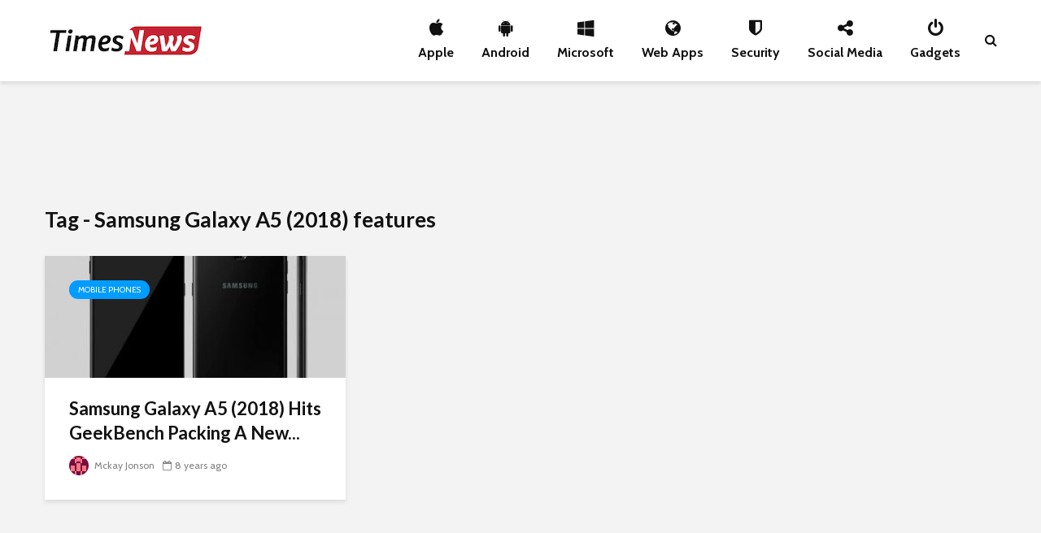

--- FILE ---
content_type: text/html; charset=UTF-8
request_url: http://www.timesnews.co.uk/tag/samsung-galaxy-a5-2018-features/
body_size: 8908
content:
<!DOCTYPE html>
<html lang="en-US" prefix="og: http://ogp.me/ns#" class="no-js">
<head>
	<meta charset="UTF-8">
	<meta name="viewport" content="width=device-width,initial-scale=1.0">
		<title>Samsung Galaxy A5 (2018) features Archives - Times News UK</title>

<!-- This site is optimized with the Yoast SEO plugin v4.2.1 - https://yoast.com/wordpress/plugins/seo/ -->
<link rel="canonical" href="http://www.timesnews.co.uk/tag/samsung-galaxy-a5-2018-features/" />
<meta property="og:locale" content="en_US" />
<meta property="og:type" content="object" />
<meta property="og:title" content="Samsung Galaxy A5 (2018) features Archives - Times News UK" />
<meta property="og:url" content="http://www.timesnews.co.uk/tag/samsung-galaxy-a5-2018-features/" />
<meta property="og:site_name" content="Times News UK" />
<meta name="twitter:card" content="summary" />
<meta name="twitter:title" content="Samsung Galaxy A5 (2018) features Archives - Times News UK" />
<meta name="twitter:site" content="@Timesnewsuk" />
<!-- / Yoast SEO plugin. -->

<link rel='dns-prefetch' href='//www.timesnews.co.uk' />
<link rel='dns-prefetch' href='//fonts.googleapis.com' />
<link rel='dns-prefetch' href='//s.w.org' />
<link rel="alternate" type="application/rss+xml" title="Times News UK &raquo; Feed" href="http://www.timesnews.co.uk/feed/" />
<link rel="alternate" type="application/rss+xml" title="Times News UK &raquo; Comments Feed" href="http://www.timesnews.co.uk/comments/feed/" />
<link rel="alternate" type="application/rss+xml" title="Times News UK &raquo; Samsung Galaxy A5 (2018) features Tag Feed" href="http://www.timesnews.co.uk/tag/samsung-galaxy-a5-2018-features/feed/" />
		<script type="a51d3857e9e54716af4ee302-text/javascript">
			window._wpemojiSettings = {"baseUrl":"https:\/\/s.w.org\/images\/core\/emoji\/2.2.1\/72x72\/","ext":".png","svgUrl":"https:\/\/s.w.org\/images\/core\/emoji\/2.2.1\/svg\/","svgExt":".svg","source":{"concatemoji":"http:\/\/www.timesnews.co.uk\/wp-includes\/js\/wp-emoji-release.min.js?ver=4.7.29"}};
			!function(t,a,e){var r,n,i,o=a.createElement("canvas"),l=o.getContext&&o.getContext("2d");function c(t){var e=a.createElement("script");e.src=t,e.defer=e.type="text/javascript",a.getElementsByTagName("head")[0].appendChild(e)}for(i=Array("flag","emoji4"),e.supports={everything:!0,everythingExceptFlag:!0},n=0;n<i.length;n++)e.supports[i[n]]=function(t){var e,a=String.fromCharCode;if(!l||!l.fillText)return!1;switch(l.clearRect(0,0,o.width,o.height),l.textBaseline="top",l.font="600 32px Arial",t){case"flag":return(l.fillText(a(55356,56826,55356,56819),0,0),o.toDataURL().length<3e3)?!1:(l.clearRect(0,0,o.width,o.height),l.fillText(a(55356,57331,65039,8205,55356,57096),0,0),e=o.toDataURL(),l.clearRect(0,0,o.width,o.height),l.fillText(a(55356,57331,55356,57096),0,0),e!==o.toDataURL());case"emoji4":return l.fillText(a(55357,56425,55356,57341,8205,55357,56507),0,0),e=o.toDataURL(),l.clearRect(0,0,o.width,o.height),l.fillText(a(55357,56425,55356,57341,55357,56507),0,0),e!==o.toDataURL()}return!1}(i[n]),e.supports.everything=e.supports.everything&&e.supports[i[n]],"flag"!==i[n]&&(e.supports.everythingExceptFlag=e.supports.everythingExceptFlag&&e.supports[i[n]]);e.supports.everythingExceptFlag=e.supports.everythingExceptFlag&&!e.supports.flag,e.DOMReady=!1,e.readyCallback=function(){e.DOMReady=!0},e.supports.everything||(r=function(){e.readyCallback()},a.addEventListener?(a.addEventListener("DOMContentLoaded",r,!1),t.addEventListener("load",r,!1)):(t.attachEvent("onload",r),a.attachEvent("onreadystatechange",function(){"complete"===a.readyState&&e.readyCallback()})),(r=e.source||{}).concatemoji?c(r.concatemoji):r.wpemoji&&r.twemoji&&(c(r.twemoji),c(r.wpemoji)))}(window,document,window._wpemojiSettings);
		</script>
		<style type="text/css">
img.wp-smiley,
img.emoji {
	display: inline !important;
	border: none !important;
	box-shadow: none !important;
	height: 1em !important;
	width: 1em !important;
	margin: 0 .07em !important;
	vertical-align: -0.1em !important;
	background: none !important;
	padding: 0 !important;
}
</style>
<link rel='stylesheet' id='mashsb-styles-css'  href='http://www.timesnews.co.uk/wp-content/plugins/mashsharer/assets/css/mashsb.min.css?ver=3.3.7' type='text/css' media='all' />
<style id='mashsb-styles-inline-css' type='text/css'>
.mashsb-count {color:#cccccc;}@media only screen and (min-width:568px){.mashsb-buttons a {min-width: 177px;}}.mashsb-container { margin-bottom: 25px; }
</style>
<link rel='stylesheet' id='gridlove-fonts-css' href="https://fonts.googleapis.com/css?family=Cabin%3A400%2C700%7CLato%3A400%2C700&#038;subset=latin%2Clatin-ext&#038;ver=1.2" type='text/css' media='all' />
<link rel='stylesheet' id='gridlove-main-css'  href='http://www.timesnews.co.uk/wp-content/themes/gridlove/assets/css/min.css?ver=1.2' type='text/css' media='all' />
<style id='gridlove-main-inline-css' type='text/css'>
body{font-size: 16px;}h1, .h1 {font-size: 40px;}h2, .h2,.col-lg-12 .gridlove-post-b .h3 {font-size: 26px;}h3, .h3 {font-size: 22px;}h4, .h4 {font-size: 20px;}h5, .h5 {font-size: 18px;}h6, .h6 {font-size: 16px;}.widget, .gridlove-header-responsive .sub-menu, .gridlove-site-header .sub-menu{font-size: 14px;}.gridlove-main-navigation {font-size: 16px;}.gridlove-post {font-size: 16px;}body{background: #f3f3f3;color: #5e5e5e;font-family: 'Cabin';font-weight: 400;}h1, h2, h3, h4, h5, h6,.h1, .h2, .h3, .h4, .h5, .h6,blockquote,thead td,.comment-author b,q:before,#bbpress-forums .bbp-forum-title, #bbpress-forums .bbp-topic-permalink{color: #111111;font-family: 'Lato';font-weight: 700;}.gridlove-main-nav a,.gridlove-posts-widget a{font-family: 'Cabin';font-weight: 700;}.gridlove-header-top{background-color: #222222;color: #dddddd;}.gridlove-header-top a{color: #dddddd;}.gridlove-header-top a:hover{color: #ffffff;}.gridlove-header-wrapper,.gridlove-header-middle .sub-menu,.gridlove-header-responsive,.gridlove-header-responsive .sub-menu{background-color:#ffffff; }.gridlove-header-middle,.gridlove-header-middle a,.gridlove-header-responsive,.gridlove-header-responsive a{color: #111111;}.gridlove-header-middle a:hover,.gridlove-header-middle .gridlove-sidebar-action:hover,.gridlove-header-middle .gridlove-actions-button > span:hover,.gridlove-header-middle .current_page_item > a,.gridlove-header-middle .current_page_ancestor > a,.gridlove-header-middle .current-menu-item > a,.gridlove-header-middle .current-menu-ancestor > a,.gridlove-header-middle .gridlove-category-menu article:hover a,.gridlove-header-responsive a:hover {color: #009cff;}.gridlove-header-middle .active>span,.gridlove-header-middle .gridlove-main-nav>li.menu-item-has-children:hover>a,.gridlove-header-middle .gridlove-social-icons:hover>span,.gridlove-header-responsive .active>span{background-color: rgba(17,17,17,0.05)}.gridlove-header-middle .gridlove-button-search{background-color: #009cff;}.gridlove-header-middle .gridlove-search-form input{border-color: rgba(17,17,17,0.1)}.gridlove-header-middle .sub-menu,.gridlove-header-responsive .sub-menu{border-top: 1px solid rgba(17,17,17,0.05)}.gridlove-header-middle{height: 100px;}.gridlove-branding-bg{background:#f0233b;}.gridlove-header-responsive .gridlove-actions-button:hover >span{color:#009cff;}.gridlove-sidebar-action .gridlove-bars:before,.gridlove-sidebar-action .gridlove-bars:after{background:#111111;}.gridlove-sidebar-action:hover .gridlove-bars:before,.gridlove-sidebar-action:hover .gridlove-bars:after{background:#009cff;}.gridlove-sidebar-action .gridlove-bars{border-color: #111111;}.gridlove-sidebar-action:hover .gridlove-bars{border-color:#009cff;}.gridlove-header-bottom .sub-menu{ background-color:#ffffff;}.gridlove-header-bottom .sub-menu a{color:#111111;}.gridlove-header-bottom .sub-menu a:hover,.gridlove-header-bottom .gridlove-category-menu article:hover a{color:#009cff;}.gridlove-header-bottom{background-color:#ffffff;}.gridlove-header-bottom,.gridlove-header-bottom a{color: #111111;}.gridlove-header-bottom a:hover,.gridlove-header-bottom .gridlove-sidebar-action:hover,.gridlove-header-bottom .gridlove-actions-button > span:hover,.gridlove-header-bottom .current_page_item > a,.gridlove-header-bottom .current_page_ancestor > a,.gridlove-header-bottom .current-menu-item > a,.gridlove-header-bottom .current-menu-ancestor > a {color: #009cff;}.gridlove-header-bottom .active>span,.gridlove-header-bottom .gridlove-main-nav>li.menu-item-has-children:hover>a,.gridlove-header-bottom .gridlove-social-icons:hover>span{background-color: rgba(17,17,17,0.05)}.gridlove-header-bottom .gridlove-search-form input{border-color: rgba(17,17,17,0.1)}.gridlove-header-bottom,.gridlove-header-bottom .sub-menu{border-top: 1px solid rgba(17,17,17,0.07)}.gridlove-header-bottom .gridlove-button-search{background-color: #009cff;}.gridlove-header-sticky,.gridlove-header-sticky .sub-menu{background-color:#ffffff; }.gridlove-header-sticky,.gridlove-header-sticky a{color: #111111;}.gridlove-header-sticky a:hover,.gridlove-header-sticky .gridlove-sidebar-action:hover,.gridlove-header-sticky .gridlove-actions-button > span:hover,.gridlove-header-sticky .current_page_item > a,.gridlove-header-sticky .current_page_ancestor > a,.gridlove-header-sticky .current-menu-item > a,.gridlove-header-sticky .current-menu-ancestor > a,.gridlove-header-sticky .gridlove-category-menu article:hover a{color: #009cff;}.gridlove-header-sticky .active>span,.gridlove-header-sticky .gridlove-main-nav>li.menu-item-has-children:hover>a,.gridlove-header-sticky .gridlove-social-icons:hover>span{background-color: rgba(17,17,17,0.05)}.gridlove-header-sticky .gridlove-search-form input{border-color: rgba(17,17,17,0.1)}.gridlove-header-sticky .sub-menu{border-top: 1px solid rgba(17,17,17,0.05)}.gridlove-header-sticky .gridlove-button-search{background-color: #009cff;}.gridlove-cover-area,.gridlove-cover{height:500px; }.gridlove-cover-area .gridlove-cover-bg img{width:1500px; }.gridlove-box,#disqus_thread{background: #ffffff;}a{color: #5e5e5e;}.entry-title a{ color: #111111;}a:hover,.comment-reply-link,#cancel-comment-reply-link,.gridlove-box .entry-title a:hover,.gridlove-posts-widget article:hover a{color: #009cff;}.entry-content p a,.widget_text a{color: #009cff; border-color: rgba(0,156,255,0.8);}.entry-content p a:hover,.widget_text a:hover{border-bottom: 1px solid transparent;}.comment-reply-link:hover,.gallery .gallery-item a:after, .entry-content a.gridlove-popup-img {color: #5e5e5e; }.gridlove-post-b .box-col-b:only-child .entry-title a,.gridlove-post-d .entry-overlay:only-child .entry-title a{color: #111111;}.gridlove-post-b .box-col-b:only-child .entry-title a:hover,.gridlove-post-d .entry-overlay:only-child .entry-title a:hover{ color: #009cff; }.gridlove-post-b .box-col-b:only-child .meta-item,.gridlove-post-b .box-col-b:only-child .entry-meta a,.gridlove-post-b .box-col-b:only-child .entry-meta span,.gridlove-post-d .entry-overlay:only-child .meta-item,.gridlove-post-d .entry-overlay:only-child .entry-meta a,.gridlove-post-d .entry-overlay:only-child .entry-meta span {color: #818181;}.entry-meta .meta-item, .entry-meta a, .entry-meta span,.comment-metadata a{color: #818181;}blockquote{color: rgba(17,17,17,0.8);}blockquote:before{color: rgba(17,17,17,0.15);}.entry-meta a:hover{color: #111111;}.widget_tag_cloud a,.entry-tags a{ background: rgba(94,94,94,0.1); color: #5e5e5e; }.submit,.gridlove-button,.mks_autor_link_wrap a,.mks_read_more a,input[type="submit"],.gridlove-cat, .gridlove-pill,.gridlove-button-search{color:#FFF;background-color: #009cff;}.gridlove-button:hover{color:#FFF;}.gridlove-share a:hover{background:rgba(17, 17, 17, .8);color:#FFF;}.gridlove-pill:hover,.gridlove-author-links a:hover,.entry-category a:hover{background: #111;color: #FFF;}.gridlove-cover-content .entry-category a:hover,.entry-overlay .entry-category a:hover,.gridlove-highlight .entry-category a:hover,.gridlove-box.gridlove-post-d .entry-overlay .entry-category a:hover,.gridlove-post-a .entry-category a:hover,.gridlove-highlight .gridlove-format-icon{background: #FFF;color: #111;}.gridlove-author, .gridlove-prev-next-nav,.comment .comment-respond{border-color: rgba(94,94,94,0.1);}.gridlove-load-more a,.gridlove-pagination .gridlove-next a,.gridlove-pagination .gridlove-prev a,.gridlove-pagination .next,.gridlove-pagination .prev,.gridlove-infinite-scroll a,.double-bounce1, .double-bounce2,.gridlove-link-pages > span,.module-actions ul.page-numbers span.page-numbers{color:#FFF;background-color: #009cff;}.gridlove-pagination .current{background-color:rgba(94,94,94,0.1);}.gridlove-highlight{background: #083b5c;}.gridlove-highlight,.gridlove-highlight h4,.gridlove-highlight a{color: #ffffff;}.gridlove-highlight .entry-meta .meta-item, .gridlove-highlight .entry-meta a, .gridlove-highlight .entry-meta span,.gridlove-highlight p{color: rgba(255,255,255,0.8);}.gridlove-highlight .gridlove-author-links .fa-link,.gridlove-highlight .gridlove_category_widget .gridlove-full-color li a:after{background: #b5e1ff;}.gridlove-highlight .entry-meta a:hover{color: #ffffff;}.gridlove-highlight.gridlove-post-d .entry-image a:after{background-color: rgba(8,59,92,0.7);}.gridlove-highlight.gridlove-post-d:hover .entry-image a:after{background-color: rgba(8,59,92,0.9);}.gridlove-highlight.gridlove-post-a .entry-image:hover>a:after, .gridlove-highlight.gridlove-post-b .entry-image:hover a:after{background-color: rgba(8,59,92,0.2);}.gridlove-highlight .gridlove-slider-controls > div{background-color: rgba(255,255,255,0.1);color: #ffffff; }.gridlove-highlight .gridlove-slider-controls > div:hover{background-color: rgba(255,255,255,0.3);color: #ffffff; }.gridlove-highlight.gridlove-box .entry-title a:hover{color: #b5e1ff;}.gridlove-highlight.widget_meta a, .gridlove-highlight.widget_recent_entries li, .gridlove-highlight.widget_recent_comments li, .gridlove-highlight.widget_nav_menu a, .gridlove-highlight.widget_archive li, .gridlove-highlight.widget_pages a{border-color: rgba(255,255,255,0.1);}.gridlove-cover-content .entry-meta .meta-item, .gridlove-cover-content .entry-meta a, .gridlove-cover-content .entry-meta span{color: rgba(255, 255, 255, .8);}.gridlove-cover-content .entry-meta a:hover{color: rgba(255, 255, 255, 1);}.module-title h2,.module-title .h2{ color: #111111; }.gridlove-action-link,.gridlove-slider-controls > div,.module-actions ul.page-numbers .next.page-numbers,.module-actions ul.page-numbers .prev.page-numbers{background: rgba(17,17,17,0.1); color: #111111; }.gridlove-slider-controls > div:hover,.gridlove-action-link:hover,.module-actions ul.page-numbers .next.page-numbers:hover,.module-actions ul.page-numbers .prev.page-numbers:hover{color: #111111;background: rgba(17,17,17,0.3); }.gridlove-pn-ico,.gridlove-author-links .fa-link{background: rgba(94,94,94,0.1); color: #5e5e5e;}.gridlove-prev-next-nav a:hover .gridlove-pn-ico{background: rgba(0,156,255,1); color: #ffffff;}.widget_meta a,.widget_recent_entries li,.widget_recent_comments li,.widget_nav_menu a,.widget_archive li,.widget_pages a,.widget_categories li,.gridlove_category_widget .gridlove-count-color li,.widget_categories .children li,.widget_archiv .children li{border-color: rgba(94,94,94,0.1);}.widget_recent_entries a:hover,.menu-item-has-children.active > span,.menu-item-has-children.active > a,.gridlove-nav-widget-acordion:hover,.widget_recent_comments .recentcomments a.url:hover{color: #009cff;}.widget_recent_comments .url,.post-date,.widget_recent_comments .recentcomments,.gridlove-nav-widget-acordion,.widget_archive li,.rss-date,.widget_categories li,.widget_archive li{color:#818181;}.widget_pages .children,.widget_nav_menu .sub-menu{background:#009cff;color:#FFF;}.widget_pages .children a,.widget_nav_menu .sub-menu a,.widget_nav_menu .sub-menu span,.widget_pages .children span{color:#FFF;}.widget_tag_cloud a:hover,.entry-tags a:hover{background: #009cff;color:#FFF;}.gridlove-footer{background: #111111;color: #ffffff;}.gridlove-footer .widget-title{color: #ffffff;}.gridlove-footer a{color: rgba(255,255,255,0.8);}.gridlove-footer a:hover{color: #ffffff;}.gridlove-footer .widget_recent_comments .url, .gridlove-footer .post-date, .gridlove-footer .widget_recent_comments .recentcomments, .gridlove-footer .gridlove-nav-widget-acordion, .gridlove-footer .widget_archive li, .gridlove-footer .rss-date{color: rgba(255,255,255,0.8); }.gridlove-footer .widget_meta a, .gridlove-footer .widget_recent_entries li, .gridlove-footer .widget_recent_comments li, .gridlove-footer .widget_nav_menu a, .gridlove-footer .widget_archive li, .gridlove-footer .widget_pages a,.gridlove-footer table,.gridlove-footer td,.gridlove-footer th,.gridlove-footer .widget_calendar table,.gridlove-footer .widget.widget_categories select,.gridlove-footer .widget_calendar table tfoot tr td{border-color: rgba(255,255,255,0.2);}table,td,th,.widget_calendar table{ border-color: rgba(94,94,94,0.1);}input[type="text"], input[type="email"], input[type="url"], input[type="tel"], input[type="number"], input[type="date"], input[type="password"], select, textarea{border-color: rgba(94,94,94,0.2);}div.mejs-container .mejs-controls {background-color: rgba(94,94,94,0.1);}body .mejs-controls .mejs-time-rail .mejs-time-current{background: #009cff;}body .mejs-video.mejs-container .mejs-controls{background-color: rgba(255,255,255,0.9);}.widget_display_replies li, .widget_display_topics li{ color:#818181; }
</style>
<link rel='stylesheet' id='meks-social-widget-css'  href='http://www.timesnews.co.uk/wp-content/plugins/meks-smart-social-widget/css/style.css?ver=1.3.1' type='text/css' media='all' />
<script type="a51d3857e9e54716af4ee302-text/javascript" src='http://www.timesnews.co.uk/wp-includes/js/jquery/jquery.js?ver=1.12.4'></script>
<script type="a51d3857e9e54716af4ee302-text/javascript" src='http://www.timesnews.co.uk/wp-includes/js/jquery/jquery-migrate.min.js?ver=1.4.1'></script>
<script type="a51d3857e9e54716af4ee302-text/javascript">
/* <![CDATA[ */
var mashsb = {"shares":"7","round_shares":"1","animate_shares":"0","dynamic_buttons":"0","share_url":"http:\/\/www.timesnews.co.uk\/14821-samsung-galaxy-a5-2018-hits-geekbench-packing-new-exynos-7885-processor\/","title":"Samsung+Galaxy+A5+%282018%29+Hits+GeekBench+Packing+A+New+Exynos+7885+Processor","image":"http:\/\/www.timesnews.co.uk\/wp-content\/uploads\/2017\/09\/samsunggalaxya5-26-1506367664.jpg","desc":"Samsung first introduced the Galaxy A series some few years back. It was the first in the line of devices built by Samsung with a\u00a0full metal body design. The phones were well received by consumers \u2026","hashtag":"@timesnewsuk","subscribe":"link","subscribe_url":"https:\/\/www.facebook.com\/timesnewsuk","activestatus":"1","singular":"0","twitter_popup":"1","refresh":"0"};
/* ]]> */
</script>
<script type="a51d3857e9e54716af4ee302-text/javascript" src='http://www.timesnews.co.uk/wp-content/plugins/mashsharer/assets/js/mashsb.min.js?ver=3.3.7'></script>
<link rel='https://api.w.org/' href='http://www.timesnews.co.uk/wp-json/' />
<link rel="EditURI" type="application/rsd+xml" title="RSD" href="http://www.timesnews.co.uk/xmlrpc.php?rsd" />
<link rel="wlwmanifest" type="application/wlwmanifest+xml" href="http://www.timesnews.co.uk/wp-includes/wlwmanifest.xml" /> 
<meta name="generator" content="WordPress 4.7.29" />
<link rel="icon" href="http://www.timesnews.co.uk/wp-content/uploads/2017/02/cropped-favicon-32x32.png" sizes="32x32" />
<link rel="icon" href="http://www.timesnews.co.uk/wp-content/uploads/2017/02/cropped-favicon-192x192.png" sizes="192x192" />
<link rel="apple-touch-icon-precomposed" href="http://www.timesnews.co.uk/wp-content/uploads/2017/02/cropped-favicon-180x180.png" />
<meta name="msapplication-TileImage" content="http://www.timesnews.co.uk/wp-content/uploads/2017/02/cropped-favicon-270x270.png" />
<style type="text/css">.menuIcon { display: block; margin: 0 auto; text-align: center; width: 100%; font-size: 22px; } .hidden-lg-up .menuIcon { display: inline; margin-right: 20px; } .centerAd { text-align: center; margin: 0 auto; } .desktopAd { display: block; } .mobileAd { display: none; } @media only screen and (max-width: 800px) { .mobileAd { display: block; } .desktopAd { display: none; } }</style>
	<script type="a51d3857e9e54716af4ee302-text/javascript">
	  (function(i,s,o,g,r,a,m){i['GoogleAnalyticsObject']=r;i[r]=i[r]||function(){
	  (i[r].q=i[r].q||[]).push(arguments)},i[r].l=1*new Date();a=s.createElement(o),
	  m=s.getElementsByTagName(o)[0];a.async=1;a.src=g;m.parentNode.insertBefore(a,m)
	  })(window,document,'script','https://www.google-analytics.com/analytics.js','ga');

	  ga('create', 'UA-23406002-88', 'auto');
	  ga('send', 'pageview');
	</script>
</head>

<body class="archive tag tag-samsung-galaxy-a5-2018-features tag-12919 chrome">
	
		
	<header id="header" class="gridlove-site-header hidden-md-down  gridlove-header-shadow">
			
			
			<div class="gridlove-header-wrapper">
    <div class="gridlove-header-1 gridlove-header-middle container">
        
        <div class="gridlove-slot-l">
            
<div class="gridlove-site-branding  ">
			<span class="site-title h1"><a href="http://www.timesnews.co.uk/" rel="home"><img class="gridlove-logo" src="http://www.timesnews.co.uk/wp-content/uploads/2017/02/times-news-logo.png" alt="Times News UK"></a></span>
	
	
</div>

        </div>

        <div class="gridlove-slot-r">
            <nav class="gridlove-main-navigation">	
				<ul id="menu-pages" class="gridlove-main-nav gridlove-menu"><li id="menu-item-14559" class="menu-item menu-item-type-taxonomy menu-item-object-category menu-item-14559"><a href="http://www.timesnews.co.uk/category/apple/"><i class="menuIcon fa fa-apple" aria-hidden="true"></i> Apple</a></li>
<li id="menu-item-14556" class="menu-item menu-item-type-taxonomy menu-item-object-category menu-item-14556"><a href="http://www.timesnews.co.uk/category/android/"><i class="menuIcon fa fa-android" aria-hidden="true"></i> Android</a></li>
<li id="menu-item-14560" class="menu-item menu-item-type-taxonomy menu-item-object-category menu-item-14560"><a href="http://www.timesnews.co.uk/category/microsoft/"><i class="menuIcon fa fa-windows" aria-hidden="true"></i> Microsoft</a></li>
<li id="menu-item-14561" class="menu-item menu-item-type-taxonomy menu-item-object-category menu-item-14561"><a href="http://www.timesnews.co.uk/category/web-apps/"><i class="menuIcon fa fa-globe" aria-hidden="true"></i> Web Apps</a></li>
<li id="menu-item-14562" class="menu-item menu-item-type-taxonomy menu-item-object-category menu-item-14562"><a href="http://www.timesnews.co.uk/category/security/"><i class="menuIcon fa fa-shield" aria-hidden="true"></i> Security</a></li>
<li id="menu-item-14563" class="menu-item menu-item-type-taxonomy menu-item-object-category menu-item-14563"><a href="http://www.timesnews.co.uk/category/social/"><i class="menuIcon fa fa-share-alt" aria-hidden="true"></i> Social Media</a></li>
<li id="menu-item-14564" class="menu-item menu-item-type-taxonomy menu-item-object-category menu-item-14564"><a href="http://www.timesnews.co.uk/category/gadgets/"><i class="menuIcon fa fa-power-off" aria-hidden="true"></i> Gadgets</a></li>
</ul>	</nav>            	<ul class="gridlove-actions gridlove-menu">
					<li class="gridlove-actions-button gridlove-action-search">
	<span>
		<i class="fa fa-search"></i>
	</span>
	<ul class="sub-menu">
		<li>
			<form class="gridlove-search-form" action="http://www.timesnews.co.uk/" method="get"><input name="s" type="text" value="" placeholder="Type here to search..." /><button type="submit" class="gridlove-button-search">Search</button></form>		</li>
	</ul>
</li>			</ul>
        </div>
        
    </div>
</div>

			
	</header>

	<div id="gridlove-header-responsive" class="gridlove-header-responsive hidden-lg-up">

	<div class="container">
		
		
<div class="gridlove-site-branding  ">
			<span class="site-title h1"><a href="http://www.timesnews.co.uk/" rel="home"><img class="gridlove-logo" src="http://www.timesnews.co.uk/wp-content/uploads/2017/02/times-news-logo.png" alt="Times News UK"></a></span>
	
	
</div>


		

<ul class="gridlove-actions gridlove-menu">

																<li class="gridlove-actions-button gridlove-action-search">
	<span>
		<i class="fa fa-search"></i>
	</span>
	<ul class="sub-menu">
		<li>
			<form class="gridlove-search-form" action="http://www.timesnews.co.uk/" method="get"><input name="s" type="text" value="" placeholder="Type here to search..." /><button type="submit" class="gridlove-button-search">Search</button></form>		</li>
	</ul>
</li>				
			<li class="gridlove-actions-button">
	<span class="gridlove-sidebar-action">
		<i class="fa fa-bars"></i>
	</span>
</li>	
</ul>
	</div>

</div>



	<div class="container gridlove-ad-below-header"><div class="gridlove-ad"><div class="centerAd">
<div class="desktopAd">
<script async src="//pagead2.googlesyndication.com/pagead/js/adsbygoogle.js" type="a51d3857e9e54716af4ee302-text/javascript"></script>
<!-- 728x90 - TimesNews.co.uk -->
<ins class="adsbygoogle"
     style="display:inline-block;width:728px;height:90px"
     data-ad-client="ca-pub-8698264690166658"
     data-ad-slot="8855019729"></ins>
<script type="a51d3857e9e54716af4ee302-text/javascript">
(adsbygoogle = window.adsbygoogle || []).push({});
</script>
</div>
<div class="mobileAd">
<script async src="//pagead2.googlesyndication.com/pagead/js/adsbygoogle.js" type="a51d3857e9e54716af4ee302-text/javascript"></script>
<!-- 320x100 - TimesNews.co.uk -->
<ins class="adsbygoogle"
     style="display:inline-block;width:320px;height:100px"
     data-ad-client="ca-pub-8698264690166658"
     data-ad-slot="4285219324"></ins>
<script type="a51d3857e9e54716af4ee302-text/javascript">
(adsbygoogle = window.adsbygoogle || []).push({});
</script>
</div>
</div></div></div>

<div id="content" class="gridlove-site-content container">

	<div class="gridlove-module module-type-posts">

	    <div class="module-header"><div class="module-title"><h1 class="h2">Tag - Samsung Galaxy A5 (2018) features</h1></div></div>
        <div class="row gridlove-posts">

        	
                
                                    
                    
                        		        <div class="col-lg-4 col-md-6 col-sm-12">
                        <article class="gridlove-post gridlove-post-a gridlove-box  post-14821 post type-post status-publish format-standard has-post-thumbnail hentry category-mobile-phones tag-exynos-7885 tag-geekbench tag-samsung-galaxy-a5-2018 tag-samsung-galaxy-a5-2018-features tag-samsung-galaxy-a5-2018-specs tag-samsung-galaxy-a5-2018-uk tag-samsung-galaxy-a5-2018-us">

            <div class="entry-image">
            <a href="http://www.timesnews.co.uk/14821-samsung-galaxy-a5-2018-hits-geekbench-packing-new-exynos-7885-processor/" title="Samsung Galaxy A5 (2018) Hits GeekBench Packing A New Exynos 7885 Processor"><img width="370" height="150" src="http://www.timesnews.co.uk/wp-content/uploads/2017/09/samsunggalaxya5-26-1506367664-370x150.jpg" class="attachment-gridlove-a4 size-gridlove-a4 wp-post-image" alt="Samsung Galaxy A5 (2018)" /></a>
            <div class="entry-category">
                                                    
                                    <a href="http://www.timesnews.co.uk/category/mobile-phones/" class="gridlove-cat gridlove-cat-103">Mobile Phones</a>                            </div>
        </div>
    

    <div class="box-inner-p">
        <div class="box-inner-ellipsis">
            <h2 class="entry-title h3"><a href="http://www.timesnews.co.uk/14821-samsung-galaxy-a5-2018-hits-geekbench-packing-new-exynos-7885-processor/">Samsung Galaxy A5 (2018) Hits GeekBench Packing A New Exynos 7885 Processor</a></h2>        </div>
                    <div class="entry-meta"><div class="meta-item meta-author"><span class="vcard author"><span class="fn"><a href="http://www.timesnews.co.uk/author/jedi/"><img alt='' src='http://0.gravatar.com/avatar/07fd6da2701194375c2ccf1fd30956e5?s=24&#038;d=retro&#038;r=g' class='avatar avatar-24 photo' height='24' width='24' /> Mckay Jonson</a></span></span></div><div class="meta-item meta-date"><span class="updated">8 years ago</span></div></div>
            </div>

</article>    		        </div>

                    
        		
        	
        </div>

    </div>

    
</div>


	<div class="conatiner"><div class="gridlove-ad"><div class="centerAd">
<div class="desktopAd">
<script async src="//pagead2.googlesyndication.com/pagead/js/adsbygoogle.js" type="a51d3857e9e54716af4ee302-text/javascript"></script>
<!-- 728x90 - TimesNews.co.uk -->
<ins class="adsbygoogle"
     style="display:inline-block;width:728px;height:90px"
     data-ad-client="ca-pub-8698264690166658"
     data-ad-slot="8855019729"></ins>
<script type="a51d3857e9e54716af4ee302-text/javascript">
(adsbygoogle = window.adsbygoogle || []).push({});
</script>
</div>
<div class="mobileAd">
<script async src="//pagead2.googlesyndication.com/pagead/js/adsbygoogle.js" type="a51d3857e9e54716af4ee302-text/javascript"></script>
<!-- 320x100 - TimesNews.co.uk -->
<ins class="adsbygoogle"
     style="display:inline-block;width:320px;height:100px"
     data-ad-client="ca-pub-8698264690166658"
     data-ad-slot="4285219324"></ins>
<script type="a51d3857e9e54716af4ee302-text/javascript">
(adsbygoogle = window.adsbygoogle || []).push({});
</script>
</div>
</div></div></div>

<div id="footer" class="gridlove-footer">

	
	        <div class="container">
	            <div class="row">
	                
											<div class="col-lg-4 col-md-6 col-sm-12">
															<div id="text-7" class="widget widget_text">			<div class="textwidget"><p><img src="http://www.timesnews.co.uk/wp-content/uploads/2017/02/times-news-logo-black.png" alt="logo-black"/></p>
<p>Times News is a leading source of news for mobile phone developments. We keep our readers up to date on Android phone releases, tablets, and more.</p>
</div>
		</div><div id="mks_social_widget-2" class="widget mks_social_widget"><h4 class="widget-title">Follow Us</h4>		
				
							<ul class="mks_social_widget_ul">
		  			  		<li><a href="https://www.facebook.com/TimesNewsUK/" class="facebook_ico soc_circle" target="_blank" style="width: 42px; height: 42px; font-size: 16px;"><span>facebook</span></a></li>
		  			  		<li><a href="https://plus.google.com/+Amandeepsinghtamber" class="google-plus_ico soc_circle" target="_blank" style="width: 42px; height: 42px; font-size: 16px;"><span>google-plus</span></a></li>
		  			  		<li><a href="https://twitter.com/timesnewsuk" class="twitter_ico soc_circle" target="_blank" style="width: 42px; height: 42px; font-size: 16px;"><span>twitter</span></a></li>
		  			  </ul>
		

		</div>													</div>
											<div class="col-lg-4 col-md-6 col-sm-12">
															<div id="text-8" class="widget widget_text"><h4 class="widget-title">Subscribe to Our Newsletter</h4>			<div class="textwidget"><div id="mc_embed_signup">
<form action="//mekshq.us8.list-manage.com/subscribe/post?u=7b0c01faab4ec7b36214565c5&amp;id=1a87522c12" method="post" id="mc-embedded-subscribe-form" name="mc-embedded-subscribe-form" class="validate" target="_blank" novalidate>
    <div id="mc_embed_signup_scroll">
<p>Get weekly updates on the latest tech news.</p>
<div class="mc-field-group">

	<input type="email" value="" name="EMAIL" class="required email" id="mce-EMAIL" placeholder="Enter your email address">
</div>
	<div id="mce-responses" class="clear">
		<div class="response" id="mce-error-response" style="display:none"></div>
		<div class="response" id="mce-success-response" style="display:none"></div>
	</div>    <!-- real people should not fill this in and expect good things - do not remove this or risk form bot signups-->
    <div style="position: absolute; left: -5000px;" aria-hidden="true"><input type="text" name="b_7b0c01faab4ec7b36214565c5_1a87522c12" tabindex="-1" value=""></div>
    <div class="clear sub-menu"><input type="submit" value="Subscribe" name="subscribe" id="mc-embedded-subscribe" class="gridlove-button-search"></div>
    </div>
</form>
</div>

<!--End mc_embed_signup--></div>
		</div>													</div>
											<div class="col-lg-4 col-md-6 col-sm-12">
															<div id="nav_menu-2" class="widget widget_nav_menu"><h4 class="widget-title">Get in Touch</h4><div class="menu-footer-container"><ul id="menu-footer" class="menu"><li id="menu-item-14539" class="menu-item menu-item-type-post_type menu-item-object-page menu-item-14539"><a href="http://www.timesnews.co.uk/about-us/">About Us</a></li>
<li id="menu-item-14540" class="menu-item menu-item-type-post_type menu-item-object-page menu-item-14540"><a href="http://www.timesnews.co.uk/contact-us/">Contact Us</a></li>
<li id="menu-item-14541" class="menu-item menu-item-type-post_type menu-item-object-page menu-item-14541"><a href="http://www.timesnews.co.uk/advertise/">Advertise</a></li>
<li id="menu-item-14542" class="menu-item menu-item-type-post_type menu-item-object-page menu-item-14542"><a href="http://www.timesnews.co.uk/privacy/">Privacy</a></li>
</ul></div></div>													</div>
					
	            </div>
	        </div>

	
    
	        <div class="gridlove-copyright">
	            <div class="container">
	                <p style="text-align: center">Copyright &copy; Times News 2017.</p>	            </div>
	        </div>

	
</div>

<div class="gridlove-sidebar-action-wrapper">

	<span class="gridlove-action-close"><i class="fa fa-times" aria-hidden="true"></i></span>

	<div class="gridlove-sidebar-action-inside">

		<div class="hidden-lg-up widget gridlove-box widget_nav_menu">
					<ul id="menu-pages-1" class="gridlove-mobile-menu"><li class="menu-item menu-item-type-taxonomy menu-item-object-category menu-item-14559"><a href="http://www.timesnews.co.uk/category/apple/"><i class="menuIcon fa fa-apple" aria-hidden="true"></i> Apple</a></li>
<li class="menu-item menu-item-type-taxonomy menu-item-object-category menu-item-14556"><a href="http://www.timesnews.co.uk/category/android/"><i class="menuIcon fa fa-android" aria-hidden="true"></i> Android</a></li>
<li class="menu-item menu-item-type-taxonomy menu-item-object-category menu-item-14560"><a href="http://www.timesnews.co.uk/category/microsoft/"><i class="menuIcon fa fa-windows" aria-hidden="true"></i> Microsoft</a></li>
<li class="menu-item menu-item-type-taxonomy menu-item-object-category menu-item-14561"><a href="http://www.timesnews.co.uk/category/web-apps/"><i class="menuIcon fa fa-globe" aria-hidden="true"></i> Web Apps</a></li>
<li class="menu-item menu-item-type-taxonomy menu-item-object-category menu-item-14562"><a href="http://www.timesnews.co.uk/category/security/"><i class="menuIcon fa fa-shield" aria-hidden="true"></i> Security</a></li>
<li class="menu-item menu-item-type-taxonomy menu-item-object-category menu-item-14563"><a href="http://www.timesnews.co.uk/category/social/"><i class="menuIcon fa fa-share-alt" aria-hidden="true"></i> Social Media</a></li>
<li class="menu-item menu-item-type-taxonomy menu-item-object-category menu-item-14564"><a href="http://www.timesnews.co.uk/category/gadgets/"><i class="menuIcon fa fa-power-off" aria-hidden="true"></i> Gadgets</a></li>
</ul>		</div>

		

	</div>

</div>

<div class="gridlove-sidebar-action-overlay"></div>
<script type="a51d3857e9e54716af4ee302-text/javascript">
/* <![CDATA[ */
var gridlove_js_settings = {"rtl_mode":"","header_sticky":"","header_sticky_offset":"100","header_sticky_up":"","logo":"http:\/\/www.timesnews.co.uk\/wp-content\/uploads\/2017\/02\/times-news-logo.png","logo_retina":"","logo_mini":"","logo_mini_retina":""};
/* ]]> */
</script>
<script type="a51d3857e9e54716af4ee302-text/javascript" src='http://www.timesnews.co.uk/wp-content/themes/gridlove/assets/js/min.js?ver=1.2'></script>
<script type="a51d3857e9e54716af4ee302-text/javascript" src='http://www.timesnews.co.uk/wp-includes/js/wp-embed.min.js?ver=4.7.29'></script>
<script type="a51d3857e9e54716af4ee302-text/javascript">
/* <![CDATA[ */
var countVars = {"disqusShortname":"timesnewsuk"};
/* ]]> */
</script>
<script type="a51d3857e9e54716af4ee302-text/javascript" src='http://www.timesnews.co.uk/wp-content/plugins/disqus-comment-system/media/js/count.js?ver=4.7.29'></script>
<script src="/cdn-cgi/scripts/7d0fa10a/cloudflare-static/rocket-loader.min.js" data-cf-settings="a51d3857e9e54716af4ee302-|49" defer></script><script defer src="https://static.cloudflareinsights.com/beacon.min.js/vcd15cbe7772f49c399c6a5babf22c1241717689176015" integrity="sha512-ZpsOmlRQV6y907TI0dKBHq9Md29nnaEIPlkf84rnaERnq6zvWvPUqr2ft8M1aS28oN72PdrCzSjY4U6VaAw1EQ==" data-cf-beacon='{"version":"2024.11.0","token":"dfee5dd593444184bf2fff04c340153f","r":1,"server_timing":{"name":{"cfCacheStatus":true,"cfEdge":true,"cfExtPri":true,"cfL4":true,"cfOrigin":true,"cfSpeedBrain":true},"location_startswith":null}}' crossorigin="anonymous"></script>
</body>

</html>
<!-- Performance optimized by W3 Total Cache. Learn more: https://www.w3-edge.com/products/

Object Caching 1375/1391 objects using disk
Page Caching using disk: enhanced
Database Caching 7/15 queries in 0.005 seconds using disk

 Served from: timesnews.co.uk @ 2026-01-10 01:36:49 by W3 Total Cache -->

--- FILE ---
content_type: text/html; charset=utf-8
request_url: https://www.google.com/recaptcha/api2/aframe
body_size: 266
content:
<!DOCTYPE HTML><html><head><meta http-equiv="content-type" content="text/html; charset=UTF-8"></head><body><script nonce="dfhx3a8RaWZVHdc8gyCl_Q">/** Anti-fraud and anti-abuse applications only. See google.com/recaptcha */ try{var clients={'sodar':'https://pagead2.googlesyndication.com/pagead/sodar?'};window.addEventListener("message",function(a){try{if(a.source===window.parent){var b=JSON.parse(a.data);var c=clients[b['id']];if(c){var d=document.createElement('img');d.src=c+b['params']+'&rc='+(localStorage.getItem("rc::a")?sessionStorage.getItem("rc::b"):"");window.document.body.appendChild(d);sessionStorage.setItem("rc::e",parseInt(sessionStorage.getItem("rc::e")||0)+1);localStorage.setItem("rc::h",'1767989230772');}}}catch(b){}});window.parent.postMessage("_grecaptcha_ready", "*");}catch(b){}</script></body></html>

--- FILE ---
content_type: text/plain
request_url: https://www.google-analytics.com/j/collect?v=1&_v=j102&a=1077037317&t=pageview&_s=1&dl=http%3A%2F%2Fwww.timesnews.co.uk%2Ftag%2Fsamsung-galaxy-a5-2018-features%2F&ul=en-us%40posix&dt=Samsung%20Galaxy%20A5%20(2018)%20features%20Archives%20-%20Times%20News%20UK&sr=1280x720&vp=1280x720&_u=IEBAAEABAAAAACAAI~&jid=967082915&gjid=697593504&cid=1653642316.1767989229&tid=UA-23406002-88&_gid=538173547.1767989229&_r=1&_slc=1&z=41096638
body_size: -451
content:
2,cG-XTXSSENEJW